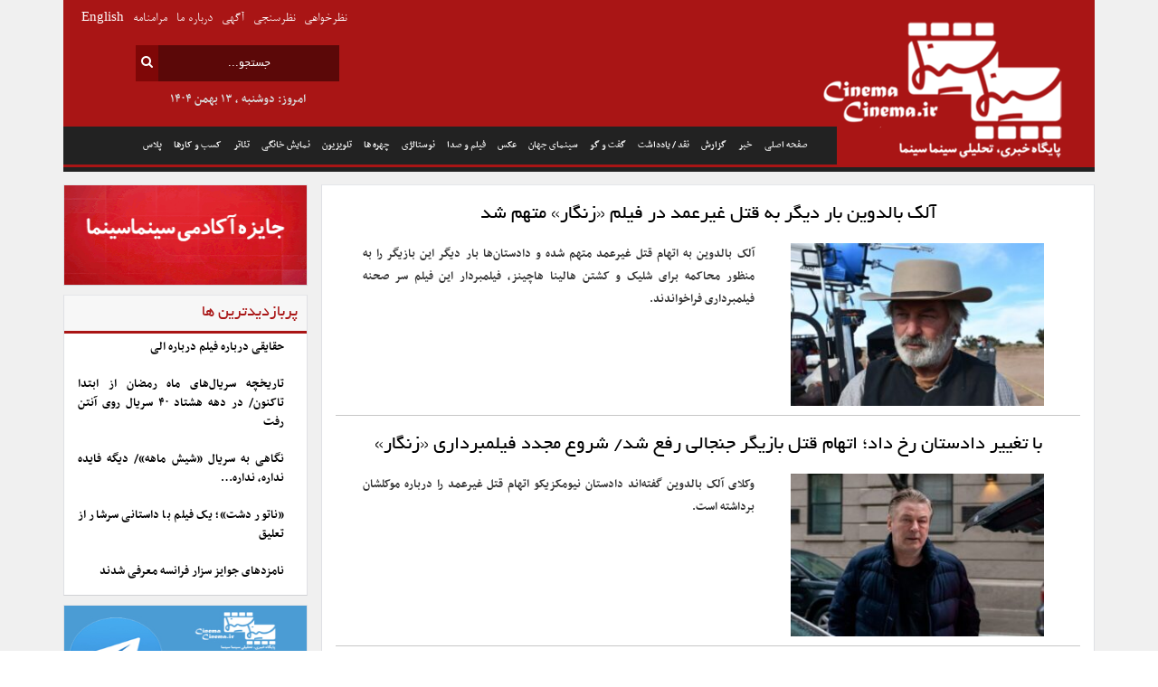

--- FILE ---
content_type: text/html; charset=UTF-8
request_url: https://cinemacinema.ir/tag/%D9%87%D8%A7%D9%84%DB%8C%D9%86%D8%A7-%D9%87%D8%A7%DA%86%DB%8C%D9%86%D8%B2/
body_size: 12647
content:
<!doctype html>
<html>
<head>
<meta name="viewport" content="width=device-width, initial-scale=1">
<meta charset="UTF-8" />
<meta name="generator" content="php" />
<meta name="theme-color" content="#A91515" />

<link rel="stylesheet" href="https://cinemacinema.ir/wp-content/themes/cinemacinema/style.css" type="text/css" media="all" />
<link rel="stylesheet" href="https://cinemacinema.ir/wp-content/themes/cinemacinema/style6.css?v=4.8" type="text/css" media="all" />
<link rel="stylesheet" href="https://cinemacinema.ir/wp-content/themes/cinemacinema/css/bootstrap.min.css" type="text/css" media="all" />
<link rel="stylesheet" href="https://cinemacinema.ir/wp-content/themes/cinemacinema/css/bootstrap-rtl.min.css" type="text/css" media="all" />
<link rel="stylesheet" href="https://cinemacinema.ir/wp-content/themes/cinemacinema/css/font-awesome.min.css" type="text/css" media="all" />
 <meta name='robots' content='max-image-preview:large' />
	<style>img:is([sizes="auto" i], [sizes^="auto," i]) { contain-intrinsic-size: 3000px 1500px }</style>
	<script type="text/javascript" id="wpp-js" src="https://cinemacinema.ir/wp-content/plugins/wordpress-popular-posts/assets/js/wpp.min.js?ver=7.1.0" data-sampling="0" data-sampling-rate="100" data-api-url="https://cinemacinema.ir/wp-json/wordpress-popular-posts" data-post-id="0" data-token="b2b31afa38" data-lang="0" data-debug="0"></script>

<!-- All in One SEO Pack 2.7.3 by Michael Torbert of Semper Fi Web Design[,] -->
<meta name="keywords"  content="آلک بالدوین,هالینا هاچینز,زنگار,الک بالدوین,جوئل سوزا,سرژ اسوتنوی" />

<link rel="canonical" href="https://cinemacinema.ir/tag/%d9%87%d8%a7%d9%84%db%8c%d9%86%d8%a7-%d9%87%d8%a7%da%86%db%8c%d9%86%d8%b2/" />
<!-- /all in one seo pack -->
<link rel="alternate" type="application/rss+xml" title="پایگاه خبری تحلیلی سینما سینما &raquo; هالینا هاچینز خوراک برچسب" href="https://cinemacinema.ir/tag/%d9%87%d8%a7%d9%84%db%8c%d9%86%d8%a7-%d9%87%d8%a7%da%86%db%8c%d9%86%d8%b2/feed/" />
<script type="text/javascript">
/* <![CDATA[ */
window._wpemojiSettings = {"baseUrl":"https:\/\/s.w.org\/images\/core\/emoji\/15.0.3\/72x72\/","ext":".png","svgUrl":"https:\/\/s.w.org\/images\/core\/emoji\/15.0.3\/svg\/","svgExt":".svg","source":{"concatemoji":"https:\/\/cinemacinema.ir\/wp-includes\/js\/wp-emoji-release.min.js"}};
/*! This file is auto-generated */
!function(i,n){var o,s,e;function c(e){try{var t={supportTests:e,timestamp:(new Date).valueOf()};sessionStorage.setItem(o,JSON.stringify(t))}catch(e){}}function p(e,t,n){e.clearRect(0,0,e.canvas.width,e.canvas.height),e.fillText(t,0,0);var t=new Uint32Array(e.getImageData(0,0,e.canvas.width,e.canvas.height).data),r=(e.clearRect(0,0,e.canvas.width,e.canvas.height),e.fillText(n,0,0),new Uint32Array(e.getImageData(0,0,e.canvas.width,e.canvas.height).data));return t.every(function(e,t){return e===r[t]})}function u(e,t,n){switch(t){case"flag":return n(e,"\ud83c\udff3\ufe0f\u200d\u26a7\ufe0f","\ud83c\udff3\ufe0f\u200b\u26a7\ufe0f")?!1:!n(e,"\ud83c\uddfa\ud83c\uddf3","\ud83c\uddfa\u200b\ud83c\uddf3")&&!n(e,"\ud83c\udff4\udb40\udc67\udb40\udc62\udb40\udc65\udb40\udc6e\udb40\udc67\udb40\udc7f","\ud83c\udff4\u200b\udb40\udc67\u200b\udb40\udc62\u200b\udb40\udc65\u200b\udb40\udc6e\u200b\udb40\udc67\u200b\udb40\udc7f");case"emoji":return!n(e,"\ud83d\udc26\u200d\u2b1b","\ud83d\udc26\u200b\u2b1b")}return!1}function f(e,t,n){var r="undefined"!=typeof WorkerGlobalScope&&self instanceof WorkerGlobalScope?new OffscreenCanvas(300,150):i.createElement("canvas"),a=r.getContext("2d",{willReadFrequently:!0}),o=(a.textBaseline="top",a.font="600 32px Arial",{});return e.forEach(function(e){o[e]=t(a,e,n)}),o}function t(e){var t=i.createElement("script");t.src=e,t.defer=!0,i.head.appendChild(t)}"undefined"!=typeof Promise&&(o="wpEmojiSettingsSupports",s=["flag","emoji"],n.supports={everything:!0,everythingExceptFlag:!0},e=new Promise(function(e){i.addEventListener("DOMContentLoaded",e,{once:!0})}),new Promise(function(t){var n=function(){try{var e=JSON.parse(sessionStorage.getItem(o));if("object"==typeof e&&"number"==typeof e.timestamp&&(new Date).valueOf()<e.timestamp+604800&&"object"==typeof e.supportTests)return e.supportTests}catch(e){}return null}();if(!n){if("undefined"!=typeof Worker&&"undefined"!=typeof OffscreenCanvas&&"undefined"!=typeof URL&&URL.createObjectURL&&"undefined"!=typeof Blob)try{var e="postMessage("+f.toString()+"("+[JSON.stringify(s),u.toString(),p.toString()].join(",")+"));",r=new Blob([e],{type:"text/javascript"}),a=new Worker(URL.createObjectURL(r),{name:"wpTestEmojiSupports"});return void(a.onmessage=function(e){c(n=e.data),a.terminate(),t(n)})}catch(e){}c(n=f(s,u,p))}t(n)}).then(function(e){for(var t in e)n.supports[t]=e[t],n.supports.everything=n.supports.everything&&n.supports[t],"flag"!==t&&(n.supports.everythingExceptFlag=n.supports.everythingExceptFlag&&n.supports[t]);n.supports.everythingExceptFlag=n.supports.everythingExceptFlag&&!n.supports.flag,n.DOMReady=!1,n.readyCallback=function(){n.DOMReady=!0}}).then(function(){return e}).then(function(){var e;n.supports.everything||(n.readyCallback(),(e=n.source||{}).concatemoji?t(e.concatemoji):e.wpemoji&&e.twemoji&&(t(e.twemoji),t(e.wpemoji)))}))}((window,document),window._wpemojiSettings);
/* ]]> */
</script>
<style id='wp-emoji-styles-inline-css' type='text/css'>

	img.wp-smiley, img.emoji {
		display: inline !important;
		border: none !important;
		box-shadow: none !important;
		height: 1em !important;
		width: 1em !important;
		margin: 0 0.07em !important;
		vertical-align: -0.1em !important;
		background: none !important;
		padding: 0 !important;
	}
</style>
<link rel='stylesheet' id='wp-block-library-rtl-css' href='https://cinemacinema.ir/wp-includes/css/dist/block-library/style-rtl.min.css' type='text/css' media='all' />
<style id='classic-theme-styles-inline-css' type='text/css'>
/*! This file is auto-generated */
.wp-block-button__link{color:#fff;background-color:#32373c;border-radius:9999px;box-shadow:none;text-decoration:none;padding:calc(.667em + 2px) calc(1.333em + 2px);font-size:1.125em}.wp-block-file__button{background:#32373c;color:#fff;text-decoration:none}
</style>
<style id='global-styles-inline-css' type='text/css'>
:root{--wp--preset--aspect-ratio--square: 1;--wp--preset--aspect-ratio--4-3: 4/3;--wp--preset--aspect-ratio--3-4: 3/4;--wp--preset--aspect-ratio--3-2: 3/2;--wp--preset--aspect-ratio--2-3: 2/3;--wp--preset--aspect-ratio--16-9: 16/9;--wp--preset--aspect-ratio--9-16: 9/16;--wp--preset--color--black: #000000;--wp--preset--color--cyan-bluish-gray: #abb8c3;--wp--preset--color--white: #ffffff;--wp--preset--color--pale-pink: #f78da7;--wp--preset--color--vivid-red: #cf2e2e;--wp--preset--color--luminous-vivid-orange: #ff6900;--wp--preset--color--luminous-vivid-amber: #fcb900;--wp--preset--color--light-green-cyan: #7bdcb5;--wp--preset--color--vivid-green-cyan: #00d084;--wp--preset--color--pale-cyan-blue: #8ed1fc;--wp--preset--color--vivid-cyan-blue: #0693e3;--wp--preset--color--vivid-purple: #9b51e0;--wp--preset--gradient--vivid-cyan-blue-to-vivid-purple: linear-gradient(135deg,rgba(6,147,227,1) 0%,rgb(155,81,224) 100%);--wp--preset--gradient--light-green-cyan-to-vivid-green-cyan: linear-gradient(135deg,rgb(122,220,180) 0%,rgb(0,208,130) 100%);--wp--preset--gradient--luminous-vivid-amber-to-luminous-vivid-orange: linear-gradient(135deg,rgba(252,185,0,1) 0%,rgba(255,105,0,1) 100%);--wp--preset--gradient--luminous-vivid-orange-to-vivid-red: linear-gradient(135deg,rgba(255,105,0,1) 0%,rgb(207,46,46) 100%);--wp--preset--gradient--very-light-gray-to-cyan-bluish-gray: linear-gradient(135deg,rgb(238,238,238) 0%,rgb(169,184,195) 100%);--wp--preset--gradient--cool-to-warm-spectrum: linear-gradient(135deg,rgb(74,234,220) 0%,rgb(151,120,209) 20%,rgb(207,42,186) 40%,rgb(238,44,130) 60%,rgb(251,105,98) 80%,rgb(254,248,76) 100%);--wp--preset--gradient--blush-light-purple: linear-gradient(135deg,rgb(255,206,236) 0%,rgb(152,150,240) 100%);--wp--preset--gradient--blush-bordeaux: linear-gradient(135deg,rgb(254,205,165) 0%,rgb(254,45,45) 50%,rgb(107,0,62) 100%);--wp--preset--gradient--luminous-dusk: linear-gradient(135deg,rgb(255,203,112) 0%,rgb(199,81,192) 50%,rgb(65,88,208) 100%);--wp--preset--gradient--pale-ocean: linear-gradient(135deg,rgb(255,245,203) 0%,rgb(182,227,212) 50%,rgb(51,167,181) 100%);--wp--preset--gradient--electric-grass: linear-gradient(135deg,rgb(202,248,128) 0%,rgb(113,206,126) 100%);--wp--preset--gradient--midnight: linear-gradient(135deg,rgb(2,3,129) 0%,rgb(40,116,252) 100%);--wp--preset--font-size--small: 13px;--wp--preset--font-size--medium: 20px;--wp--preset--font-size--large: 36px;--wp--preset--font-size--x-large: 42px;--wp--preset--spacing--20: 0.44rem;--wp--preset--spacing--30: 0.67rem;--wp--preset--spacing--40: 1rem;--wp--preset--spacing--50: 1.5rem;--wp--preset--spacing--60: 2.25rem;--wp--preset--spacing--70: 3.38rem;--wp--preset--spacing--80: 5.06rem;--wp--preset--shadow--natural: 6px 6px 9px rgba(0, 0, 0, 0.2);--wp--preset--shadow--deep: 12px 12px 50px rgba(0, 0, 0, 0.4);--wp--preset--shadow--sharp: 6px 6px 0px rgba(0, 0, 0, 0.2);--wp--preset--shadow--outlined: 6px 6px 0px -3px rgba(255, 255, 255, 1), 6px 6px rgba(0, 0, 0, 1);--wp--preset--shadow--crisp: 6px 6px 0px rgba(0, 0, 0, 1);}:where(.is-layout-flex){gap: 0.5em;}:where(.is-layout-grid){gap: 0.5em;}body .is-layout-flex{display: flex;}.is-layout-flex{flex-wrap: wrap;align-items: center;}.is-layout-flex > :is(*, div){margin: 0;}body .is-layout-grid{display: grid;}.is-layout-grid > :is(*, div){margin: 0;}:where(.wp-block-columns.is-layout-flex){gap: 2em;}:where(.wp-block-columns.is-layout-grid){gap: 2em;}:where(.wp-block-post-template.is-layout-flex){gap: 1.25em;}:where(.wp-block-post-template.is-layout-grid){gap: 1.25em;}.has-black-color{color: var(--wp--preset--color--black) !important;}.has-cyan-bluish-gray-color{color: var(--wp--preset--color--cyan-bluish-gray) !important;}.has-white-color{color: var(--wp--preset--color--white) !important;}.has-pale-pink-color{color: var(--wp--preset--color--pale-pink) !important;}.has-vivid-red-color{color: var(--wp--preset--color--vivid-red) !important;}.has-luminous-vivid-orange-color{color: var(--wp--preset--color--luminous-vivid-orange) !important;}.has-luminous-vivid-amber-color{color: var(--wp--preset--color--luminous-vivid-amber) !important;}.has-light-green-cyan-color{color: var(--wp--preset--color--light-green-cyan) !important;}.has-vivid-green-cyan-color{color: var(--wp--preset--color--vivid-green-cyan) !important;}.has-pale-cyan-blue-color{color: var(--wp--preset--color--pale-cyan-blue) !important;}.has-vivid-cyan-blue-color{color: var(--wp--preset--color--vivid-cyan-blue) !important;}.has-vivid-purple-color{color: var(--wp--preset--color--vivid-purple) !important;}.has-black-background-color{background-color: var(--wp--preset--color--black) !important;}.has-cyan-bluish-gray-background-color{background-color: var(--wp--preset--color--cyan-bluish-gray) !important;}.has-white-background-color{background-color: var(--wp--preset--color--white) !important;}.has-pale-pink-background-color{background-color: var(--wp--preset--color--pale-pink) !important;}.has-vivid-red-background-color{background-color: var(--wp--preset--color--vivid-red) !important;}.has-luminous-vivid-orange-background-color{background-color: var(--wp--preset--color--luminous-vivid-orange) !important;}.has-luminous-vivid-amber-background-color{background-color: var(--wp--preset--color--luminous-vivid-amber) !important;}.has-light-green-cyan-background-color{background-color: var(--wp--preset--color--light-green-cyan) !important;}.has-vivid-green-cyan-background-color{background-color: var(--wp--preset--color--vivid-green-cyan) !important;}.has-pale-cyan-blue-background-color{background-color: var(--wp--preset--color--pale-cyan-blue) !important;}.has-vivid-cyan-blue-background-color{background-color: var(--wp--preset--color--vivid-cyan-blue) !important;}.has-vivid-purple-background-color{background-color: var(--wp--preset--color--vivid-purple) !important;}.has-black-border-color{border-color: var(--wp--preset--color--black) !important;}.has-cyan-bluish-gray-border-color{border-color: var(--wp--preset--color--cyan-bluish-gray) !important;}.has-white-border-color{border-color: var(--wp--preset--color--white) !important;}.has-pale-pink-border-color{border-color: var(--wp--preset--color--pale-pink) !important;}.has-vivid-red-border-color{border-color: var(--wp--preset--color--vivid-red) !important;}.has-luminous-vivid-orange-border-color{border-color: var(--wp--preset--color--luminous-vivid-orange) !important;}.has-luminous-vivid-amber-border-color{border-color: var(--wp--preset--color--luminous-vivid-amber) !important;}.has-light-green-cyan-border-color{border-color: var(--wp--preset--color--light-green-cyan) !important;}.has-vivid-green-cyan-border-color{border-color: var(--wp--preset--color--vivid-green-cyan) !important;}.has-pale-cyan-blue-border-color{border-color: var(--wp--preset--color--pale-cyan-blue) !important;}.has-vivid-cyan-blue-border-color{border-color: var(--wp--preset--color--vivid-cyan-blue) !important;}.has-vivid-purple-border-color{border-color: var(--wp--preset--color--vivid-purple) !important;}.has-vivid-cyan-blue-to-vivid-purple-gradient-background{background: var(--wp--preset--gradient--vivid-cyan-blue-to-vivid-purple) !important;}.has-light-green-cyan-to-vivid-green-cyan-gradient-background{background: var(--wp--preset--gradient--light-green-cyan-to-vivid-green-cyan) !important;}.has-luminous-vivid-amber-to-luminous-vivid-orange-gradient-background{background: var(--wp--preset--gradient--luminous-vivid-amber-to-luminous-vivid-orange) !important;}.has-luminous-vivid-orange-to-vivid-red-gradient-background{background: var(--wp--preset--gradient--luminous-vivid-orange-to-vivid-red) !important;}.has-very-light-gray-to-cyan-bluish-gray-gradient-background{background: var(--wp--preset--gradient--very-light-gray-to-cyan-bluish-gray) !important;}.has-cool-to-warm-spectrum-gradient-background{background: var(--wp--preset--gradient--cool-to-warm-spectrum) !important;}.has-blush-light-purple-gradient-background{background: var(--wp--preset--gradient--blush-light-purple) !important;}.has-blush-bordeaux-gradient-background{background: var(--wp--preset--gradient--blush-bordeaux) !important;}.has-luminous-dusk-gradient-background{background: var(--wp--preset--gradient--luminous-dusk) !important;}.has-pale-ocean-gradient-background{background: var(--wp--preset--gradient--pale-ocean) !important;}.has-electric-grass-gradient-background{background: var(--wp--preset--gradient--electric-grass) !important;}.has-midnight-gradient-background{background: var(--wp--preset--gradient--midnight) !important;}.has-small-font-size{font-size: var(--wp--preset--font-size--small) !important;}.has-medium-font-size{font-size: var(--wp--preset--font-size--medium) !important;}.has-large-font-size{font-size: var(--wp--preset--font-size--large) !important;}.has-x-large-font-size{font-size: var(--wp--preset--font-size--x-large) !important;}
:where(.wp-block-post-template.is-layout-flex){gap: 1.25em;}:where(.wp-block-post-template.is-layout-grid){gap: 1.25em;}
:where(.wp-block-columns.is-layout-flex){gap: 2em;}:where(.wp-block-columns.is-layout-grid){gap: 2em;}
:root :where(.wp-block-pullquote){font-size: 1.5em;line-height: 1.6;}
</style>
<link rel='stylesheet' id='contact-form-7-css' href='https://cinemacinema.ir/wp-content/plugins/contact-form-7/includes/css/styles.css?ver=5.6.3' type='text/css' media='all' />
<link rel='stylesheet' id='contact-form-7-rtl-css' href='https://cinemacinema.ir/wp-content/plugins/contact-form-7/includes/css/styles-rtl.css?ver=5.6.3' type='text/css' media='all' />
<link rel='stylesheet' id='wordpress-popular-posts-css-css' href='https://cinemacinema.ir/wp-content/plugins/wordpress-popular-posts/assets/css/wpp.css?ver=7.1.0' type='text/css' media='all' />
<link rel='stylesheet' id='slb_core-css' href='https://cinemacinema.ir/wp-content/plugins/simple-lightbox/client/css/app.css?ver=2.9.3' type='text/css' media='all' />
<link rel='stylesheet' id='jquery-lazyloadxt-fadein-css-css' href='//cinemacinema.ir/wp-content/plugins/a3-lazy-load/assets/css/jquery.lazyloadxt.fadein.css' type='text/css' media='all' />
<link rel='stylesheet' id='a3a3_lazy_load-css' href='//cinemacinema.ir/wp-content/uploads/sass/a3_lazy_load.min.css?ver=1564901424' type='text/css' media='all' />
<script type="text/javascript" src="https://cinemacinema.ir/wp-includes/js/jquery/jquery.min.js?ver=3.7.1" id="jquery-core-js"></script>
<script type="text/javascript" src="https://cinemacinema.ir/wp-includes/js/jquery/jquery-migrate.min.js?ver=3.4.1" id="jquery-migrate-js"></script>
<link rel="https://api.w.org/" href="https://cinemacinema.ir/wp-json/" /><link rel="alternate" title="JSON" type="application/json" href="https://cinemacinema.ir/wp-json/wp/v2/tags/23094" /><link rel="stylesheet" href="https://cinemacinema.ir/wp-content/plugins/wp-page-numbers/default/wp-page-numbers.css" type="text/css" media="screen" />            <style id="wpp-loading-animation-styles">@-webkit-keyframes bgslide{from{background-position-x:0}to{background-position-x:-200%}}@keyframes bgslide{from{background-position-x:0}to{background-position-x:-200%}}.wpp-widget-block-placeholder,.wpp-shortcode-placeholder{margin:0 auto;width:60px;height:3px;background:#dd3737;background:linear-gradient(90deg,#dd3737 0%,#571313 10%,#dd3737 100%);background-size:200% auto;border-radius:3px;-webkit-animation:bgslide 1s infinite linear;animation:bgslide 1s infinite linear}</style>
            <link rel="icon" href="https://cinemacinema.ir/wp-content/uploads/2016/11/cinemacinema_ir-2-32x32.png" sizes="32x32" />
<link rel="icon" href="https://cinemacinema.ir/wp-content/uploads/2016/11/cinemacinema_ir-2-192x192.png" sizes="192x192" />
<link rel="apple-touch-icon" href="https://cinemacinema.ir/wp-content/uploads/2016/11/cinemacinema_ir-2-180x180.png" />
<meta name="msapplication-TileImage" content="https://cinemacinema.ir/wp-content/uploads/2016/11/cinemacinema_ir-2-270x270.png" />
         

<script type="text/javascript" src="https://cinemacinema.ir/wp-content/themes/cinemacinema/js/jquery-2.1.3.min.js"></script>
<script type="text/javascript" src="https://cinemacinema.ir/wp-content/themes/cinemacinema/js/bootstrap.min.js"></script>	
<script type="text/javascript" src="https://cinemacinema.ir/wp-content/themes/cinemacinema/js/jquery.carouFredSel-6.2.1-packed.js"></script>
<script type="text/javascript" src="https://cinemacinema.ir/wp-content/themes/cinemacinema/js/min.js"></script>	
<!-- Global site tag (gtag.js) - Google Analytics -->
<script async src="https://www.googletagmanager.com/gtag/js?id=UA-64526046-2"></script>
<script>
  window.dataLayer = window.dataLayer || [];
  function gtag(){dataLayer.push(arguments);}
  gtag('js', new Date());

  gtag('config', 'UA-64526046-2');
</script>


<title>  هالینا هاچینز | پایگاه خبری تحلیلی سینما سینما </title>   
</head>
<body>
	<div id="content" class="site-content">
		<div class="container">
			<div class="row">
                            <div class="hidden-md col-xs-12 hidden-lg">
	<nav class="navbar navbar-inverse" role="navigation">
	<div class="navbar-header">
	<button type="button" class="navbar-toggle" data-toggle="collapse"
	data-target="#example-navbar-collapse">
	<span class="sr-only">Toggle navigation</span>
	<span class="icon-bar"></span>
	<span class="icon-bar"></span>
	<span class="icon-bar"></span>
	</button>
	<form method="get" id="searchform" action="https://cinemacinema.ir/" >
<div>
<input class="search" value="جستجو..." onblur="if(this.value == '') { this.value = 'جستجو...'; }" onfocus="if(this.value == 'جستجو...') { this.value = ''; }" name="s" type="text">
<button type="submit"><i class="fa fa-search"></i></button>
</div>
</form>
	</div>
	<div class="collapse navbar-collapse" id="example-navbar-collapse">
	<ul class="nav navbar-nav">

<li  class="active"><a href="https://cinemacinema.ir/">صفحه اصلی</a></li>
		  <li><a href="https://cinemacinema.ir/category/news/">خبر</a></li>
		  <li><a href="https://cinemacinema.ir/category/plus/">پلاس</a></li>
		  <li><a href="https://cinemacinema.ir/category/gozaresh/">گزارش</a></li>
		  <li><a href="https://cinemacinema.ir/category/naghd/">نقد/یادداشت</a></li>
		  <li><a href="https://cinemacinema.ir/category/conversation/">گفت و گو</a></li>
		  <li><a href="https://cinemacinema.ir/category/jahancinema/">سینمای جهان</a></li>
		  <li><a href="https://cinemacinema.ir/category/photogallery/"> عکس</a></li>
		  <li><a href="https://cinemacinema.ir/category/videogallery/"> فیلم</a></li>
		  <li><a href="https://cinemacinema.ir/category/nostaleji/">نوستالژی</a></li>
		  <li><a href="https://cinemacinema.ir/category/social/">چهره ها</a></li>
		  <li><a href="https://cinemacinema.ir/category/tv/">تلویزیون </a></li>
		  <li><a href="https://cinemacinema.ir/category/home/">نمایش خانگی</a></li>
          <li><a href="https://cinemacinema.ir/category/theater/">تئاتر</a></li>
		 <li><a href="https://cinemacinema.ir/category/business/">اخبار کسب و کارها</a></li>
		  <li><a href="https://cinemacinema.ir/%D8%A2%DA%AF%D9%87%DB%8C/">سازمان آگهی ها</a></li>
	          <li><a href="https://cinemacinema.ir/about/">درباره ما</a></li>
		  <li><a href="https://cinemacinema.ir/%D9%85%D8%B1%D8%A7%D9%85%D9%86%D8%A7%D9%85%D9%87/">مرامنامه</a></li>
	</ul>
	</div>
	</nav>
</div>					
				<div class="col-md-12 col-xs-12 col-lg-12">
					<div class="header">
						<div class="col-md-3 col-xs-12 col-lg-3">
							 <a href="https://cinemacinema.ir/"><h1 class="logo">پایگاه خبری تحلیلی سینماسینما </h1></a>
						</div>
					</div>
					<div class="col-md-9 hidden-xs hidden-sm col-lg-9 menu">
                <!-- Collect the nav links, forms, and other content for toggling -->
                <div class="collapse navbar-collapse">
                 <ul id="menu-%d9%85%d9%86%d9%88%db%8c-%d9%85%d9%88%d8%a8%d8%a7%db%8c%d9%84" class="nav navbar-nav navbar-right"><li id="menu-item-5637" class="menu-item menu-item-type-custom menu-item-object-custom menu-item-home menu-item-5637"><a href="https://cinemacinema.ir">صفحه اصلی</a></li>
<li id="menu-item-5638" class="menu-item menu-item-type-taxonomy menu-item-object-category menu-item-5638"><a href="https://cinemacinema.ir/category/news/">خبر</a></li>
<li id="menu-item-5664" class="menu-item menu-item-type-taxonomy menu-item-object-category menu-item-5664"><a href="https://cinemacinema.ir/category/gozaresh/">گزارش</a></li>
<li id="menu-item-5659" class="menu-item menu-item-type-taxonomy menu-item-object-category menu-item-5659"><a href="https://cinemacinema.ir/category/naghd/">نقد / یادداشت</a></li>
<li id="menu-item-5665" class="menu-item menu-item-type-taxonomy menu-item-object-category menu-item-5665"><a href="https://cinemacinema.ir/category/conversation/">گفت و گو</a></li>
<li id="menu-item-5639" class="menu-item menu-item-type-taxonomy menu-item-object-category menu-item-5639"><a href="https://cinemacinema.ir/category/jahancinema/">سینمای جهان</a></li>
<li id="menu-item-5644" class="menu-item menu-item-type-taxonomy menu-item-object-category menu-item-5644"><a href="https://cinemacinema.ir/category/photogallery/">عکس</a></li>
<li id="menu-item-5645" class="menu-item menu-item-type-taxonomy menu-item-object-category menu-item-5645"><a href="https://cinemacinema.ir/category/videogallery/">فیلم و صدا</a></li>
<li id="menu-item-5646" class="menu-item menu-item-type-taxonomy menu-item-object-category menu-item-5646"><a href="https://cinemacinema.ir/category/nostaleji/">نوستالژی</a></li>
<li id="menu-item-5657" class="menu-item menu-item-type-taxonomy menu-item-object-category menu-item-5657"><a href="https://cinemacinema.ir/category/social/">چهره ها</a></li>
<li id="menu-item-5643" class="menu-item menu-item-type-taxonomy menu-item-object-category menu-item-5643"><a href="https://cinemacinema.ir/category/tv/">تلویزیون</a></li>
<li id="menu-item-5660" class="menu-item menu-item-type-taxonomy menu-item-object-category menu-item-5660"><a href="https://cinemacinema.ir/category/home/">نمایش خانگی</a></li>
<li id="menu-item-62735" class="menu-item menu-item-type-taxonomy menu-item-object-category menu-item-62735"><a href="https://cinemacinema.ir/category/theater/">تئاتر</a></li>
<li id="menu-item-141736" class="menu-item menu-item-type-taxonomy menu-item-object-category menu-item-141736"><a href="https://cinemacinema.ir/category/business/">کسب و کارها</a></li>
<li id="menu-item-104326" class="menu-item menu-item-type-taxonomy menu-item-object-category menu-item-104326"><a href="https://cinemacinema.ir/category/plus/">پلاس</a></li>
</ul>                </div><!-- /.navbar-collapse -->

					</div>
					<div class="hidden-xs hidden-sm Search">
                            <form method="get" id="searchform" action="https://cinemacinema.ir/" >
<div>
<input class="search" value="جستجو..." onblur="if(this.value == '') { this.value = 'جستجو...'; }" onfocus="if(this.value == 'جستجو...') { this.value = ''; }" name="s" type="text">
<button type="submit"><i class="fa fa-search"></i></button>
</div>
</form>
	                <div class="time">
                          &#1575;&#1605;&#1585;&#1608;&#1586;: دوشنبه , ۱۳ بهمن ۱۴۰۴                    </div>							
		            </div>
					
					<ul class="hidden-xs hidden-sm topmenu">
						
						<li><a href="https://cinemacinema.ir/category/%D9%86%D8%B8%D8%B1%D8%AE%D9%88%D8%A7%D9%87%DB%8C/">&#1606;&#1592;&#1585;&#1582;&#1608;&#1575;&#1607;&#1740;</a></li>
						<li><a href="https://cinemacinema.ir/%D8%A8%D8%A7%DB%8C%DA%AF%D8%A7%D9%86%DB%8C-%D9%86%D8%B8%D8%B1%D8%B3%D9%86%D8%AC%DB%8C/">&#1606;&#1592;&#1585;&#1587;&#1606;&#1580;&#1740;</a></li>
						<li><a href="https://cinemacinema.ir/%D8%A2%DA%AF%D9%87%DB%8C/">&#1570;&#1711;&#1607;&#1740;</a></li>

						<li><a href="https://cinemacinema.ir/about/">&#1583;&#1585;&#1576;&#1575;&#1585;&#1607; &#1605;&#1575;</a></li>
						<li><a href="https://cinemacinema.ir/%D9%85%D8%B1%D8%A7%D9%85%D9%86%D8%A7%D9%85%D9%87/">&#1605;&#1585;&#1575;&#1605;&#1606;&#1575;&#1605;&#1607;</a></li>
                        <li><a href="https://cinemacinema.ir/en">English</a></li>
					</ul>
					
				</div><!--col-md-12 col-xs-12 col-lg-12-->
<div class="container">
	<div class="col-md-9 col-xs-12 col-lg-9 single">
             			 <div class="col-md-12 col-xs-12 col-lg-12 category">

						<h3> <a href="https://cinemacinema.ir/jahancinema/%d8%a2%d9%84%da%a9-%d8%a8%d8%a7%d9%84%d8%af%d9%88%db%8c%d9%86-%d8%a8%d8%a7%d8%b1-%d8%af%db%8c%da%af%d8%b1-%d8%a8%d9%87-%d9%82%d8%aa%d9%84-%d8%ba%db%8c%d8%b1%d8%b9%d9%85%d8%af-%d8%af%d8%b1-%d9%81%db%8c/" target="_blank">
					             آلک بالدوین بار دیگر به قتل غیرعمد در فیلم «زنگار» متهم شد</a></h3>
						<div class="col-md-5 col-xs-12 col-sm-5 col-lg-5">
								
                                                     <a href="https://cinemacinema.ir/jahancinema/%d8%a2%d9%84%da%a9-%d8%a8%d8%a7%d9%84%d8%af%d9%88%db%8c%d9%86-%d8%a8%d8%a7%d8%b1-%d8%af%db%8c%da%af%d8%b1-%d8%a8%d9%87-%d9%82%d8%aa%d9%84-%d8%ba%db%8c%d8%b1%d8%b9%d9%85%d8%af-%d8%af%d8%b1-%d9%81%db%8c/" target="_blank">
					             <img src="//cinemacinema.ir/wp-content/plugins/a3-lazy-load/assets/images/lazy_placeholder.gif" data-lazy-type="image" data-src="https://cinemacinema.ir/wp-content/uploads/2024/01/4823416-300x200.jpg" class="lazy lazy-hidden attachment-medium size-medium wp-post-image img-responsive " alt="آلک بالدوین" decoding="async" fetchpriority="high" srcset="" data-srcset="https://cinemacinema.ir/wp-content/uploads/2024/01/4823416-300x200.jpg 300w, https://cinemacinema.ir/wp-content/uploads/2024/01/4823416.jpg 600w" sizes="(max-width: 300px) 100vw, 300px" title="آلک بالدوین" /><noscript><img src="https://cinemacinema.ir/wp-content/uploads/2024/01/4823416-300x200.jpg" class="attachment-medium size-medium wp-post-image img-responsive " alt="آلک بالدوین" decoding="async" fetchpriority="high" srcset="https://cinemacinema.ir/wp-content/uploads/2024/01/4823416-300x200.jpg 300w, https://cinemacinema.ir/wp-content/uploads/2024/01/4823416.jpg 600w" sizes="(max-width: 300px) 100vw, 300px" title="آلک بالدوین" /></noscript></a> 
						</div>
						 <div class="col-md-7 col-xs-12 col-sm-7 col-lg-7">
				                  <h5><p>آلک بالدوین به اتهام قتل غیرعمد متهم شده و دادستان‌ها بار دیگر این بازیگر را به منظور محاکمه برای شلیک و کشتن هالینا هاچینز، فیلمبردار این فیلم سر صحنه فیلمبرداری فراخواندند.</p>
</h5>

                        </div> 
		                                       
			  </div> 
             			 <div class="col-md-12 col-xs-12 col-lg-12 category">

						<h3> <a href="https://cinemacinema.ir/jahancinema/%d8%a8%d8%a7-%d8%aa%d8%ba%db%8c%db%8c%d8%b1-%d8%af%d8%a7%d8%af%d8%b3%d8%aa%d8%a7%d9%86-%d8%b1%d8%ae-%d8%af%d8%a7%d8%af%d8%9b-%d8%a7%d8%aa%d9%87%d8%a7%d9%85-%d9%82%d8%aa%d9%84-%d8%a8%d8%a7%d8%b2%db%8c/" target="_blank">
					             با تغییر دادستان رخ داد؛ اتهام قتل بازیگر جنجالی رفع شد/ شروع مجدد فیلمبرداری «زنگار»</a></h3>
						<div class="col-md-5 col-xs-12 col-sm-5 col-lg-5">
								
                                                     <a href="https://cinemacinema.ir/jahancinema/%d8%a8%d8%a7-%d8%aa%d8%ba%db%8c%db%8c%d8%b1-%d8%af%d8%a7%d8%af%d8%b3%d8%aa%d8%a7%d9%86-%d8%b1%d8%ae-%d8%af%d8%a7%d8%af%d8%9b-%d8%a7%d8%aa%d9%87%d8%a7%d9%85-%d9%82%d8%aa%d9%84-%d8%a8%d8%a7%d8%b2%db%8c/" target="_blank">
					             <img src="//cinemacinema.ir/wp-content/plugins/a3-lazy-load/assets/images/lazy_placeholder.gif" data-lazy-type="image" data-src="https://cinemacinema.ir/wp-content/uploads/2023/04/4503826-300x200.jpg" class="lazy lazy-hidden attachment-medium size-medium wp-post-image img-responsive " alt="آلک بالدوین" decoding="async" srcset="" data-srcset="https://cinemacinema.ir/wp-content/uploads/2023/04/4503826-300x200.jpg 300w, https://cinemacinema.ir/wp-content/uploads/2023/04/4503826.jpg 600w" sizes="(max-width: 300px) 100vw, 300px" title="آلک بالدوین" /><noscript><img src="https://cinemacinema.ir/wp-content/uploads/2023/04/4503826-300x200.jpg" class="attachment-medium size-medium wp-post-image img-responsive " alt="آلک بالدوین" decoding="async" srcset="https://cinemacinema.ir/wp-content/uploads/2023/04/4503826-300x200.jpg 300w, https://cinemacinema.ir/wp-content/uploads/2023/04/4503826.jpg 600w" sizes="(max-width: 300px) 100vw, 300px" title="آلک بالدوین" /></noscript></a> 
						</div>
						 <div class="col-md-7 col-xs-12 col-sm-7 col-lg-7">
				                  <h5><p>وکلای آلک بالدوین گفته‌اند دادستان نیومکزیکو اتهام قتل غیرعمد را درباره موکلشان برداشته‌ است.</p>
</h5>

                        </div> 
		                                       
			  </div> 
             			 <div class="col-md-12 col-xs-12 col-lg-12 category">

						<h3> <a href="https://cinemacinema.ir/jahancinema/%d8%a2%d8%ae%d8%b1%db%8c%d9%86-%d9%88%d8%b6%d8%b9%db%8c%d8%aa-%d9%be%d8%b1%d9%88%d9%86%d8%af%d9%87-%d8%aa%db%8c%d8%b1%d8%a7%d9%86%d8%af%d8%a7%d8%b2%db%8c-%d9%85%d8%b1%da%af%d8%a8%d8%a7%d8%b1-%d8%a7/" target="_blank">
					             آخرین وضعیت پرونده تیراندازی مرگبار الک بالدوین/ محاکمه به اتهام قتل غیرعمد</a></h3>
						<div class="col-md-5 col-xs-12 col-sm-5 col-lg-5">
								
                                                     <a href="https://cinemacinema.ir/jahancinema/%d8%a2%d8%ae%d8%b1%db%8c%d9%86-%d9%88%d8%b6%d8%b9%db%8c%d8%aa-%d9%be%d8%b1%d9%88%d9%86%d8%af%d9%87-%d8%aa%db%8c%d8%b1%d8%a7%d9%86%d8%af%d8%a7%d8%b2%db%8c-%d9%85%d8%b1%da%af%d8%a8%d8%a7%d8%b1-%d8%a7/" target="_blank">
					             <img src="//cinemacinema.ir/wp-content/plugins/a3-lazy-load/assets/images/lazy_placeholder.gif" data-lazy-type="image" data-src="https://cinemacinema.ir/wp-content/uploads/2023/01/62065444-300x208.jpg" class="lazy lazy-hidden attachment-medium size-medium wp-post-image img-responsive " alt="الک بالدوین" decoding="async" srcset="" data-srcset="https://cinemacinema.ir/wp-content/uploads/2023/01/62065444-300x208.jpg 300w, https://cinemacinema.ir/wp-content/uploads/2023/01/62065444.jpg 640w" sizes="(max-width: 300px) 100vw, 300px" title="الک بالدوین" /><noscript><img src="https://cinemacinema.ir/wp-content/uploads/2023/01/62065444-300x208.jpg" class="attachment-medium size-medium wp-post-image img-responsive " alt="الک بالدوین" decoding="async" srcset="https://cinemacinema.ir/wp-content/uploads/2023/01/62065444-300x208.jpg 300w, https://cinemacinema.ir/wp-content/uploads/2023/01/62065444.jpg 640w" sizes="(max-width: 300px) 100vw, 300px" title="الک بالدوین" /></noscript></a> 
						</div>
						 <div class="col-md-7 col-xs-12 col-sm-7 col-lg-7">
				                  <h5><p>«الک بالدوین» بازیگر و تهیه‌کننده آمریکایی به دلیل تیراندازی مرگبار در صحنه فیلمبرداری فیلم «زنگار» با اتهام قتل غیرعمد مواجه است.</p>
</h5>

                        </div> 
		                                       
			  </div> 
             			 <div class="col-md-12 col-xs-12 col-lg-12 category">

						<h3> <a href="https://cinemacinema.ir/jahancinema/%d8%a2%d8%ae%d8%b1%db%8c%d9%86-%d8%a8%d8%b1%d8%b1%d8%b3%db%8c%e2%80%8c%d9%87%d8%a7%db%8c-%d9%85%d8%a7%d8%ac%d8%b1%d8%a7%db%8c-%db%8c%da%a9-%d8%b4%d9%84%db%8c%da%a9-%d9%85%d8%b1%da%af%d8%a8%d8%a7%d8%b1/" target="_blank">
					             نتیجه تحقیقات اف‌بی‌آی/ الک بالدوین ماشه اسلحه را کشیده است</a></h3>
						<div class="col-md-5 col-xs-12 col-sm-5 col-lg-5">
								
                                                     <a href="https://cinemacinema.ir/jahancinema/%d8%a2%d8%ae%d8%b1%db%8c%d9%86-%d8%a8%d8%b1%d8%b1%d8%b3%db%8c%e2%80%8c%d9%87%d8%a7%db%8c-%d9%85%d8%a7%d8%ac%d8%b1%d8%a7%db%8c-%db%8c%da%a9-%d8%b4%d9%84%db%8c%da%a9-%d9%85%d8%b1%da%af%d8%a8%d8%a7%d8%b1/" target="_blank">
					             <img src="//cinemacinema.ir/wp-content/plugins/a3-lazy-load/assets/images/lazy_placeholder.gif" data-lazy-type="image" data-src="https://cinemacinema.ir/wp-content/uploads/2022/08/62065475-300x248.jpg" class="lazy lazy-hidden attachment-medium size-medium wp-post-image img-responsive " alt="۶۲۰۶۵۴۷۵" decoding="async" loading="lazy" srcset="" data-srcset="https://cinemacinema.ir/wp-content/uploads/2022/08/62065475-300x248.jpg 300w, https://cinemacinema.ir/wp-content/uploads/2022/08/62065475.jpg 640w" sizes="auto, (max-width: 300px) 100vw, 300px" title="۶۲۰۶۵۴۷۵" /><noscript><img src="https://cinemacinema.ir/wp-content/uploads/2022/08/62065475-300x248.jpg" class="attachment-medium size-medium wp-post-image img-responsive " alt="۶۲۰۶۵۴۷۵" decoding="async" loading="lazy" srcset="https://cinemacinema.ir/wp-content/uploads/2022/08/62065475-300x248.jpg 300w, https://cinemacinema.ir/wp-content/uploads/2022/08/62065475.jpg 640w" sizes="auto, (max-width: 300px) 100vw, 300px" title="۶۲۰۶۵۴۷۵" /></noscript></a> 
						</div>
						 <div class="col-md-7 col-xs-12 col-sm-7 col-lg-7">
				                  <h5><p>نتیجه گزارش FBI نشان می‌دهد که «الک بالدوین» با تفنگی که در دست داشته شلیک کرده و موجب مرگ «هالینا هاچینز» فیلمبردار فیلم «زنگار» شده است.</p>
</h5>

                        </div> 
		                                       
			  </div> 
             			 <div class="col-md-12 col-xs-12 col-lg-12 category">

						<h3> <a href="https://cinemacinema.ir/jahancinema/%d9%be%d8%b3-%d8%a7%d8%b2-%da%a9%d8%b4%d8%aa%d9%87-%d8%b4%d8%af%d9%86-%d9%81%db%8c%d9%84%d9%85%d8%a8%d8%b1%d8%af%d8%a7%d8%b1%d8%9b-%d8%ac%d8%b1%db%8c%d9%85%d9%87-%db%b1%db%b3%db%b7-%d9%87%d8%b2%d8%a7/" target="_blank">
					             پس از کشته شدن فیلمبردار؛ جریمه ۱۳۷ هزار دلاری برای عوامل سازنده فیلم «زنگار» تعیین شد</a></h3>
						<div class="col-md-5 col-xs-12 col-sm-5 col-lg-5">
								
                                                     <a href="https://cinemacinema.ir/jahancinema/%d9%be%d8%b3-%d8%a7%d8%b2-%da%a9%d8%b4%d8%aa%d9%87-%d8%b4%d8%af%d9%86-%d9%81%db%8c%d9%84%d9%85%d8%a8%d8%b1%d8%af%d8%a7%d8%b1%d8%9b-%d8%ac%d8%b1%db%8c%d9%85%d9%87-%db%b1%db%b3%db%b7-%d9%87%d8%b2%d8%a7/" target="_blank">
					             <img src="//cinemacinema.ir/wp-content/plugins/a3-lazy-load/assets/images/lazy_placeholder.gif" data-lazy-type="image" data-src="https://cinemacinema.ir/wp-content/uploads/2022/04/4125442-300x200.jpg" class="lazy lazy-hidden attachment-medium size-medium wp-post-image img-responsive " alt="۴۱۲۵۴۴۲" decoding="async" loading="lazy" srcset="" data-srcset="https://cinemacinema.ir/wp-content/uploads/2022/04/4125442-300x200.jpg 300w, https://cinemacinema.ir/wp-content/uploads/2022/04/4125442.jpg 600w" sizes="auto, (max-width: 300px) 100vw, 300px" title="۴۱۲۵۴۴۲" /><noscript><img src="https://cinemacinema.ir/wp-content/uploads/2022/04/4125442-300x200.jpg" class="attachment-medium size-medium wp-post-image img-responsive " alt="۴۱۲۵۴۴۲" decoding="async" loading="lazy" srcset="https://cinemacinema.ir/wp-content/uploads/2022/04/4125442-300x200.jpg 300w, https://cinemacinema.ir/wp-content/uploads/2022/04/4125442.jpg 600w" sizes="auto, (max-width: 300px) 100vw, 300px" title="۴۱۲۵۴۴۲" /></noscript></a> 
						</div>
						 <div class="col-md-7 col-xs-12 col-sm-7 col-lg-7">
				                  <h5><p>عوامل سازنده فیلم «زنگار» به دلیل رعایت نکردن قوانین ایمنی ۱۳۷ هزار دلار جریمه شدند.</p>
</h5>

                        </div> 
		                                       
			  </div> 
             			 <div class="col-md-12 col-xs-12 col-lg-12 category">

						<h3> <a href="https://cinemacinema.ir/jahancinema/%d9%86%d9%88%d8%b1%d9%be%d8%b1%d8%af%d8%a7%d8%b2-%d9%81%db%8c%d9%84%d9%85-%d8%b2%d9%86%da%af%d8%a7%d8%b1-%d8%a7%d8%b2-%d8%a7%d9%84%da%a9-%d8%a8%d8%a7%d9%84%d8%af%d9%88%db%8c%d9%86-%d9%88/" target="_blank">
					             نورپرداز فیلم «زنگار» از الک بالدوین و دست‌اندرکاران شکایت کرد</a></h3>
						<div class="col-md-5 col-xs-12 col-sm-5 col-lg-5">
								
                                                     <a href="https://cinemacinema.ir/jahancinema/%d9%86%d9%88%d8%b1%d9%be%d8%b1%d8%af%d8%a7%d8%b2-%d9%81%db%8c%d9%84%d9%85-%d8%b2%d9%86%da%af%d8%a7%d8%b1-%d8%a7%d8%b2-%d8%a7%d9%84%da%a9-%d8%a8%d8%a7%d9%84%d8%af%d9%88%db%8c%d9%86-%d9%88/" target="_blank">
					             <img src="//cinemacinema.ir/wp-content/plugins/a3-lazy-load/assets/images/lazy_placeholder.gif" data-lazy-type="image" data-src="https://cinemacinema.ir/wp-content/uploads/2021/11/3930199-300x200.jpg" class="lazy lazy-hidden attachment-medium size-medium wp-post-image img-responsive " alt="بالدوین" decoding="async" loading="lazy" srcset="" data-srcset="https://cinemacinema.ir/wp-content/uploads/2021/11/3930199-300x200.jpg 300w, https://cinemacinema.ir/wp-content/uploads/2021/11/3930199.jpg 600w" sizes="auto, (max-width: 300px) 100vw, 300px" title="بالدوین" /><noscript><img src="https://cinemacinema.ir/wp-content/uploads/2021/11/3930199-300x200.jpg" class="attachment-medium size-medium wp-post-image img-responsive " alt="بالدوین" decoding="async" loading="lazy" srcset="https://cinemacinema.ir/wp-content/uploads/2021/11/3930199-300x200.jpg 300w, https://cinemacinema.ir/wp-content/uploads/2021/11/3930199.jpg 600w" sizes="auto, (max-width: 300px) 100vw, 300px" title="بالدوین" /></noscript></a> 
						</div>
						 <div class="col-md-7 col-xs-12 col-sm-7 col-lg-7">
				                  <h5><p>نخستین شکایت در پرونده سانحه تیراندازی مرگبار فیلم الک بالدوین ثبت شده و شاکی می‌گوید بی‌کفایتی دست‌اندرکاران منجر به مرگ دوست و همکارش شد.</p>
</h5>

                        </div> 
		                                       
			  </div> 
             			 <div class="col-md-12 col-xs-12 col-lg-12 category">

						<h3> <a href="https://cinemacinema.ir/jahancinema/%d8%a7%d9%84%da%a9-%d8%a8%d8%a7%d9%84%d8%af%d9%88%db%8c%d9%86-%d8%a8%d8%a7%d8%b9%d8%ab-%d9%85%d8%b1%da%af-%d9%81%db%8c%d9%84%d9%85%d8%a8%d8%b1%d8%af%d8%a7%d8%b1-%d9%81%db%8c%d9%84%d9%85%d8%b4-%d8%b4/" target="_blank">
					             الک بالدوین باعث مرگ فیلمبردار فیلمش شد/ شلیک گلوله‌ای که قرار بود مشقی باشد</a></h3>
						<div class="col-md-5 col-xs-12 col-sm-5 col-lg-5">
								
                                                     <a href="https://cinemacinema.ir/jahancinema/%d8%a7%d9%84%da%a9-%d8%a8%d8%a7%d9%84%d8%af%d9%88%db%8c%d9%86-%d8%a8%d8%a7%d8%b9%d8%ab-%d9%85%d8%b1%da%af-%d9%81%db%8c%d9%84%d9%85%d8%a8%d8%b1%d8%af%d8%a7%d8%b1-%d9%81%db%8c%d9%84%d9%85%d8%b4-%d8%b4/" target="_blank">
					             <img src="//cinemacinema.ir/wp-content/plugins/a3-lazy-load/assets/images/lazy_placeholder.gif" data-lazy-type="image" data-src="https://cinemacinema.ir/wp-content/uploads/2021/10/59585322_303-300x169.jpg" class="lazy lazy-hidden attachment-medium size-medium wp-post-image img-responsive " alt="۵۹۵۸۵۳۲۲_۳۰۳" decoding="async" loading="lazy" srcset="" data-srcset="https://cinemacinema.ir/wp-content/uploads/2021/10/59585322_303-300x169.jpg 300w, https://cinemacinema.ir/wp-content/uploads/2021/10/59585322_303.jpg 700w" sizes="auto, (max-width: 300px) 100vw, 300px" title="۵۹۵۸۵۳۲۲_۳۰۳" /><noscript><img src="https://cinemacinema.ir/wp-content/uploads/2021/10/59585322_303-300x169.jpg" class="attachment-medium size-medium wp-post-image img-responsive " alt="۵۹۵۸۵۳۲۲_۳۰۳" decoding="async" loading="lazy" srcset="https://cinemacinema.ir/wp-content/uploads/2021/10/59585322_303-300x169.jpg 300w, https://cinemacinema.ir/wp-content/uploads/2021/10/59585322_303.jpg 700w" sizes="auto, (max-width: 300px) 100vw, 300px" title="۵۹۵۸۵۳۲۲_۳۰۳" /></noscript></a> 
						</div>
						 <div class="col-md-7 col-xs-12 col-sm-7 col-lg-7">
				                  <h5><p> در اتفاقی عجیب الک بالدوین بازیگر آمریکایی در صحنه فیلمبرداری فیلم جدیدش با شلیک گلوله ای که قرار بود مشقی باشد، فیلمبردار فیلم را کشت و کارگردان نیز به شدت مجروح شد.</p>
</h5>

                        </div> 
		                                       
			  </div> 
                          	 	 
	</div>

	<div class="col-md-3 col-xs-12 col-lg-3 paddinleft0">
	<div class="yn-bnr" id="ynpos-11447"></div>
<!-- <div class="popular">
		  <a href="https://cinemacinema.ir/category/buy-movies/" target="_blank">
		<img class="ads" src="https://cinemacinema.ir/wp-content/uploads/2021/02/buy_ticket.gif"></a> 

</div> -->
<div class="popular">
		  <a href="https://cinemacinema.ir/tag/academy" target="_blank">
		<img class="ads" src="https://cinemacinema.ir/wp-content/uploads/2019/08/cinemacinema-resize.gif"></a> 

</div>

<div class="popular">
	 <h4> پربازدیدترین ها</h4>
	<ul class="wpp-list">
<li class=""> <a href="https://cinemacinema.ir/news/%d8%ad%d9%82%d8%a7%db%8c%d9%82%db%8c-%d8%af%d8%b1%d8%a8%d8%a7%d8%b1%d9%87-%d9%81%db%8c%d9%84%d9%85-%d8%af%d8%b1%d8%a8%d8%a7%d8%b1%d9%87-%d8%a7%d9%84%db%8c/" class="wpp-post-title" target="_self">حقایقی درباره فیلم درباره الی</a> <span class="wpp-meta post-stats"><span class="wpp-views">462 views</span></span></li>
<li class=""> <a href="https://cinemacinema.ir/slider/%d8%aa%d8%a7%d8%b1%db%8c%d8%ae%da%86%d9%87-%d8%b3%d8%b1%db%8c%d8%a7%d9%84%e2%80%8c%d9%87%d8%a7%db%8c-%d9%85%d8%a7%d9%87-%d8%b1%d9%85%d8%b6%d8%a7%d9%86-%d8%a7%d8%b2-%d8%a7%d8%a8%d8%aa%d8%af%d8%a7/" class="wpp-post-title" target="_self">تاریخچه سریال‌های ماه رمضان از ابتدا تاکنون/ در دهه هشتاد ۴۰ سریال روی آنتن رفت</a> <span class="wpp-meta post-stats"><span class="wpp-views">344 views</span></span></li>
<li class=""> <a href="https://cinemacinema.ir/naghd/%d9%86%da%af%d8%a7%d9%87%db%8c-%d8%a8%d9%87-%d8%b3%d8%b1%db%8c%d8%a7%d9%84-%d8%b4%db%8c%d8%b4-%d9%85%d8%a7%d9%87%d9%87-%d8%af%db%8c%da%af%d9%87-%d9%81%d8%a7%db%8c%d8%af%d9%87-%d9%86%d8%af/" class="wpp-post-title" target="_self">نگاهی به سریال «شیش ماهه»/ دیگه فایده نداره، نداره…</a> <span class="wpp-meta post-stats"><span class="wpp-views">336 views</span></span></li>
<li class=""> <a href="https://cinemacinema.ir/naghd/%d9%86%d8%a7%d8%aa%d9%88%d8%b1-%d8%af%d8%b4%d8%aa%d8%9b-%da%af%d8%b1%d9%87%d8%a7%db%8c-%da%a9%d9%87-%d8%b2%d9%88%d8%af-%d8%a8%d8%a7%d8%b2-%d9%85%db%8c%d8%b4%d9%88%d8%af/" class="wpp-post-title" target="_self">«ناتور دشت»؛ یک فیلم با داستانی سرشار از تعلیق</a> <span class="wpp-meta post-stats"><span class="wpp-views">309 views</span></span></li>
<li class=""> <a href="https://cinemacinema.ir/news/%d9%86%d8%a7%d9%85%d8%b2%d8%af%d9%87%d8%a7%db%8c-%d8%ac%d9%88%d8%a7%db%8c%d8%b2-%d8%b3%d8%b2%d8%a7%d8%b1-%d9%81%d8%b1%d8%a7%d9%86%d8%b3%d9%87-%d9%85%d8%b9%d8%b1%d9%81%db%8c-%d8%b4%d8%af%d9%86%d8%af/" class="wpp-post-title" target="_self">نامزدهای جوایز سزار فرانسه معرفی شدند</a> <span class="wpp-meta post-stats"><span class="wpp-views">296 views</span></span></li>

</ul>


</div>
<div class="popular">
		  <a href="https://telegram.me/cinemacinemair" target="_blank">
		<img class="ads" src="https://cinemacinema.ir/wp-content/uploads/2017/12/cinemacinema_ir-529.jpg"></a> 

</div>
<div class="popular">
		  <a href="https://www.instagram.com/cinemacinema.ir/" target="_blank">
		<img class="ads" src="https://cinemacinema.ir/wp-content/uploads/2017/12/cinemacinema_ir-530.jpg"></a> 

</div>	<div class="lastnews">
	 <h4>آخرین ها</h4>
    <ul>
            			<li>
			<a href="https://cinemacinema.ir/jahancinema/%d8%b9%d9%86%d9%88%d8%a7%d9%86-%d9%88-%d8%b2%d9%85%d8%a7%d9%86-%d8%a7%da%a9%d8%b1%d8%a7%d9%86-%d8%a2%d8%ae%d8%b1%db%8c%d9%86-%d9%81%db%8c%d9%84%d9%85-%d8%b3%d8%b1%db%8c%d8%b9-%d9%88-%d8%ae%d8%b4/" target="_blank">عنوان و زمان اکران آخرین فیلم «سریع و خشمگین» اعلام شد</a>
			</li>
			 			<li>
			<a href="https://cinemacinema.ir/news/%da%a9%d8%a7%d8%b1%da%af%d8%b1%d8%af%d8%a7%d9%86-%d8%a8%d8%b1%d9%86%d8%af%d9%87-%d9%86%d8%ae%d9%84-%d8%b7%d9%84%d8%a7%d8%8c-%d9%81%db%8c%d9%84%d9%85-%d8%ac%d8%af%db%8c%d8%af%d8%b4-%d8%b1%d8%a7-%d9%85/" target="_blank">کارگردان برنده نخل طلا، فیلم جدیدش را مقابل دوربین می‌برد</a>
			</li>
			 			<li>
			<a href="https://cinemacinema.ir/news/%d8%a7%d8%b5%d8%ba%d8%b1-%d8%b4%d8%b1%db%8c%d8%b9%d8%aa%db%8c-%d8%af%d8%b1%da%af%d8%b0%d8%b4%d8%aa/" target="_blank">اصغر شریعتی درگذشت</a>
			</li>
			 			<li>
			<a href="https://cinemacinema.ir/news/%d9%86%d8%a7%d9%85%d8%b2%d8%af%d9%87%d8%a7%db%8c-%d8%ac%d9%88%d8%a7%db%8c%d8%b2-%d8%b3%d8%b2%d8%a7%d8%b1-%d9%81%d8%b1%d8%a7%d9%86%d8%b3%d9%87-%d9%85%d8%b9%d8%b1%d9%81%db%8c-%d8%b4%d8%af%d9%86%d8%af/" target="_blank">نامزدهای جوایز سزار فرانسه معرفی شدند</a>
			</li>
			 			<li>
			<a href="https://cinemacinema.ir/news/%d9%be%d8%b1%d9%88%db%8c%d8%b2-%d9%86%d9%88%d8%b1%db%8c-%d8%af%d8%b1%da%af%d8%b0%d8%b4%d8%aa/" target="_blank">پرویز نوری درگذشت</a>
			</li>
			 			<li>
			<a href="https://cinemacinema.ir/news/%d9%85%d8%ac%db%8c%d8%af-%d8%b9%d9%84%db%8c-%d8%a7%d8%b3%d9%84%d8%a7%d9%85-%d8%af%d8%b1%da%af%d8%b0%d8%b4%d8%aa/" target="_blank">مجید علی اسلام درگذشت</a>
			</li>
			 			<li>
			<a href="https://cinemacinema.ir/jahancinema/%d9%86%d8%a7%d9%85%d8%b2%d8%af%d9%87%d8%a7%db%8c-%d8%ac%d9%88%d8%a7%db%8c%d8%b2-%d9%81%db%8c%d9%84%d9%85-%d8%a8%d9%81%d8%aa%d8%a7-%d9%85%d8%b9%d8%b1%d9%81%db%8c-%d8%b4%d8%af%d9%86%d8%af/" target="_blank">نامزدهای جوایز فیلم بفتا معرفی شدند</a>
			</li>
			 			<li>
			<a href="https://cinemacinema.ir/naghd/%d9%86%d9%88%d8%b1%d9%86%d8%a8%d8%b1%da%af%d8%9b-%d9%be%db%8c%d8%b4-%d8%a7%d8%b2-%d8%a2%d9%86-%da%a9%d9%87-%da%af%d9%84%d9%88%d9%84%d9%87%d8%a7%db%8c-%d8%b4%d9%84%db%8c%da%a9/" target="_blank">«نورنبرگ»؛ پیش از آن که گلوله‌ای شلیک بشود&#8230;</a>
			</li>
			 			<li>
			<a href="https://cinemacinema.ir/jahancinema/%d8%a8%d8%a7-%d8%ad%d8%b6%d9%88%d8%b1-%d8%b3%db%8c%d9%86%d9%85%d8%a7%da%af%d8%b1%d8%a7%d9%86-%d8%a7%db%8c%d8%b1%d8%a7%d9%86%db%8c%d8%9b-%d9%86%d8%a7%d9%85%d8%b2%d8%af%d9%87%d8%a7%db%8c-%d8%a7%d8%b3/" target="_blank">با حضور سینماگران ایرانی؛ نامزدهای اسکار ۲۰۲۶ معرفی شدند</a>
			</li>
			 			<li>
			<a href="https://cinemacinema.ir/news/%d8%a7%d8%b9%d9%84%d8%a7%d9%85-%d8%a7%d8%b3%d8%a7%d9%85%db%8c-%d9%81%db%8c%d9%84%d9%85%d9%87%d8%a7%db%8c-%d8%b1%d8%a7%d9%87%db%8c%d8%a7%d9%81%d8%aa%d9%87-%d8%a8%d9%87-%d8%ac%d8%b4/" target="_blank">اعلام اسامی فیلم‌های راه‌یافته به جشنواره فجر</a>
			</li>
			 			<li>
			<a href="https://cinemacinema.ir/news/%d8%a8%d8%af%d8%b1%d9%82%d9%87-%d8%b1%d8%b6%d8%a7-%d8%b1%d9%88%db%8c%da%af%d8%b1%db%8c-%d8%a8%d9%87-%d8%ae%d8%a7%d9%86%d9%87-%d8%a7%d8%a8%d8%af%db%8c-%d9%87%d9%86%d8%b1%d9%85%d9%86%d8%af%db%8c-%da%a9/" target="_blank">بدرقه رضا رویگری به خانه ابدی/ هنرمندی که قلبش برای مردم می‌تپید</a>
			</li>
			 			<li>
			<a href="https://cinemacinema.ir/photogallery/%d9%85%d8%b1%d8%a7%d8%b3%d9%85-%d8%aa%d8%b4%db%8c%db%8c%d8%b9-%d9%be%db%8c%da%a9%d8%b1-%d8%b3%d8%b9%db%8c%d8%af-%d9%be%db%8c%d8%b1%d8%af%d9%88%d8%b3%d8%aa-%da%af%d8%b2%d8%a7%d8%b1%d8%b4/" target="_blank">مراسم تشییع پیکر «سعید پیردوست» / گزارش تصویری</a>
			</li>
			 			<li>
			<a href="https://cinemacinema.ir/news/%d8%a8%d8%af%d8%b1%d9%82%d9%87-%d9%be%db%8c%da%a9%d8%b1-%d8%b3%d8%b9%db%8c%d8%af-%d9%be%db%8c%d8%b1%d8%af%d9%88%d8%b3%d8%aa-%d8%a8%d9%87-%d8%ae%d8%a7%d9%86%d9%87-%d8%a7%d8%a8%d8%af%db%8c/" target="_blank">بدرقه پیکر سعید پیردوست به خانه ابدی</a>
			</li>
			 			<li>
			<a href="https://cinemacinema.ir/news/%d8%ad%d9%82%d8%a7%db%8c%d9%82%db%8c-%d8%af%d8%b1%d8%a8%d8%a7%d8%b1%d9%87-%d9%81%db%8c%d9%84%d9%85-%d9%85%d8%b3%d8%a7%d9%81%d8%b1%d8%a7%d9%86-%d8%a8%db%8c%d8%b6%d8%a7%db%8c%db%8c-%d8%a8%d9%87-%d8%a8/" target="_blank">حقایقی درباره فیلم مسافران بیضایی به بهانه نمایش نسخه بازسازی شده آن در موزه سینما</a>
			</li>
			 			<li>
			<a href="https://cinemacinema.ir/news/%d8%a7%d9%86%d8%aa%d8%b4%d8%a7%d8%b1-%d9%86%d8%b3%d8%ae%d9%87-%d9%88%db%8c%da%98%d9%87-%d9%86%d8%a7%d8%a8%db%8c%d9%86%d8%a7%db%8c%d8%a7%d9%86-%d8%a2%d9%85%d8%a7%d8%b1%da%a9%d9%88%d8%b1%d8%af/" target="_blank">انتشار نسخه ویژه نابینایان «آمارکورد» با صدای صالح میرزاآقایی</a>
			</li>
			 			<li>
			<a href="https://cinemacinema.ir/news/%d8%a7%d8%b9%d9%84%d8%a7%d9%85-%d9%86%d8%aa%d8%a7%db%8c%d8%ac-%d8%b1%d9%88%db%8c%d8%af%d8%a7%d8%af-%d8%b3%d8%b1%d9%85%d8%a7%db%8c%d9%87%da%af%d8%b0%d8%a7%d8%b1%db%8c-%d8%a7%d9%86%db%8c%d9%85/" target="_blank">اعلام نتایج رویداد سرمایه‌گذاری انیمیشن کاشان: ۲۸ اثر موفق به جذب سرمایه شدند</a>
			</li>
			 			<li>
			<a href="https://cinemacinema.ir/news/%d8%a8%db%8c%d8%a7%d9%86%db%8c%d9%87-%d8%ac%d9%85%d8%b9%db%8c-%d8%a7%d8%b2-%d9%81%db%8c%d9%84%d9%85%d9%86%d8%a7%d9%85%d9%87%d9%86%d9%88%db%8c%d8%b3%d8%a7%d9%86-%d8%b3%db%8c%d9%86%d9%85%d8%a7/" target="_blank">بیانیه جمعی از فیلمنامه‌نویسان سینمای ایران؛ نمی‌توان سکوت اختیار کرد/ ثبات با انکار واقعیت شکل نمی‌گیرد</a>
			</li>
			 			<li>
			<a href="https://cinemacinema.ir/naghd/%da%a9%d8%a7%d8%b1%d9%86%d8%a7%d9%85%d9%87-%d8%a8%d8%a7%d8%b2%db%8c%da%af%d8%b1%db%8c-%d8%b3%d9%88%d8%b3%d9%86-%d8%aa%d8%b3%d9%84%db%8c%d9%85%db%8c-%d8%a8%d9%87-%d8%a8%d9%87%d8%a7%d9%86%d9%87-%d8%ad/" target="_blank">کارنامه بازیگری سوسن تسلیمی به بهانه حضور در آثار بیضایی/ تلاقی همزمان نبوغ بازیگر و بازیگردان</a>
			</li>
			 			<li>
			<a href="https://cinemacinema.ir/naghd/%d8%b7%d8%a7%db%8c%d9%81%d9%87-%d8%b2%d9%86%d8%af%d9%87%da%a9%d9%8f%d8%b4%d9%90-%d9%85%d9%8f%d8%b1%d8%af%d9%87%d9%be%d8%b1%d8%b3%d8%aa%d8%9b-%d8%af%d8%a7%d8%b3%d8%aa%d8%a7%d9%86/" target="_blank">طایفه زنده‌کُشِ مُرده‌پرست؛ داستان فراموشی بهرام بیضایی در ایران</a>
			</li>
			 			<li>
			<a href="https://cinemacinema.ir/jahancinema/%d8%a8%d9%84%d8%a7-%d8%aa%d8%a7%d8%b1-%d8%af%d8%b1%da%af%d8%b0%d8%b4%d8%aa/" target="_blank">بلا تار درگذشت</a>
			</li>
			 			<li>
			<a href="https://cinemacinema.ir/news/%d8%a2%d8%ba%d8%a7%d8%b2-%d8%a7%da%a9%d8%b1%d8%a7%d9%86-%d8%b3%d8%b1%d8%a7%d8%b3%d8%b1%db%8c-%d8%a7%d9%86%db%8c%d9%85%db%8c%d8%b4%d9%86-%d8%b3%db%8c%d9%86%d9%85%d8%a7%db%8c%db%8c-%da%98%d9%88/" target="_blank">آغاز اکران سراسری انیمیشن سینمایی «ژولیت و شاه» از فردا</a>
			</li>
			 			<li>
			<a href="https://cinemacinema.ir/naghd/%d8%af%d8%b1%d9%86%da%af%db%8c-%d8%a8%d8%b1-%d8%ac%d8%b4%d9%86%d9%88%d8%a7%d8%b1%d9%87-%d9%81%db%8c%d9%84%d9%85-%d9%81%d8%ac%d8%b1-%d9%82%d8%a7%d8%a8-%d8%b4%da%a9%d8%b3%d8%aa%d9%87-%d8%b3%db%8c%d9%86/" target="_blank">درنگی بر جشنواره فیلم فجر/ قاب شکسته سینما</a>
			</li>
			 			<li>
			<a href="https://cinemacinema.ir/naghd/%d8%a8%d9%87%d8%b1%d8%a7%d9%85-%d8%a8%db%8c%d8%b6%d8%a7%db%8c%db%8c%d8%8c-%d8%af%d8%b1-%d9%85%d8%aa%d9%86-%d8%a2%d8%ab%d8%a7%d8%b1%d8%b4-%d8%a7%d8%b2-%d8%ae%d9%84%d8%a7%d9%84-%d8%a7%d9%81%da%a9%d8%a7/" target="_blank">بهرام بیضایی، در متن آثارش از خلال افکارش؛ سلوک بیضایی</a>
			</li>
			 			<li>
			<a href="https://cinemacinema.ir/news/%d8%b3%d8%b9%db%8c%d8%af-%d9%be%db%8c%d8%b1%d8%af%d9%88%d8%b3%d8%aa-%d8%af%d8%b1%da%af%d8%b0%d8%b4%d8%aa/" target="_blank">سعید پیردوست درگذشت</a>
			</li>
			 			<li>
			<a href="https://cinemacinema.ir/naghd/%d9%88%d8%a7%da%a9%d8%a7%d9%88%db%8c-%d9%85%d8%b3%d8%aa%d9%86%d8%af-%d8%aa%d8%b1%d8%a7%d9%86%d9%87-%d8%af%d8%b1-%d8%a2%db%8c%d9%86%d9%87-%d8%b1%d9%88%d8%a7%d9%86%d8%8c-%d9%81%d9%84%d8%b3/" target="_blank">واکاوی مستند «ترانه» در آینه روان، فلسفه و جامعه؛ از پیله تروما تا پرواز فردیت</a>
			</li>
			 			<li>
			<a href="https://cinemacinema.ir/jahancinema/%d8%b3%db%8c%d9%86%d9%85%d8%a7%d8%9b-%d8%ac%d9%87%d8%b4-%db%b2%db%b0-%d8%af%d8%b1%d8%b5%d8%af%db%8c-%da%af%db%8c%d8%b4%d9%87-%d8%af%d8%b1-%da%86%db%8c%d9%86-%d9%88-%d8%b1%da%a9%d9%88%d8%af-%d9%86/" target="_blank">سینما؛ جهش ۲۰ درصدی گیشه در چین و رکود نسبی در آمریکا</a>
			</li>
			 			<li>
			<a href="https://cinemacinema.ir/naghd/%d9%84%d9%86%d8%af%d9%85%d9%86-%da%a9%d8%a7%d8%b1%da%af%d8%b2%d8%a7%d8%b1-%d8%b2%d9%85%db%8c%d9%86%d9%87%d8%a7%db%8c-%d9%86%d9%81%d8%aa%db%8c%d8%9b-%da%a9%d9%84%d8%a7%d9%87/" target="_blank">«لندمن: کارگزار زمین‌های نفتی»؛ کلاه کابوی و طلای سیاه</a>
			</li>
			 			<li>
			<a href="https://cinemacinema.ir/naghd/%d8%af%d8%b1%d8%a8%d8%a7%d8%b1%d9%87-%d9%85%d8%b3%d8%aa%d9%86%d8%af-%d8%b2%db%8c%d8%b1-%d8%af%d8%b1%d8%ae%d8%aa-%d9%84%d9%88%d8%b1-%d8%b1%d8%a7%d8%b2%d9%87%d8%a7-%d9%88-%d8%af%d8%b1%d9%88/" target="_blank">درباره مستند «زیر درخت لور»/ رازها و دروغ‌ها</a>
			</li>
			 			<li>
			<a href="https://cinemacinema.ir/news/%d8%a7%da%af%d8%b1-%d9%85%db%8c%d8%af%d8%a7%d9%86%d8%b3%d8%aa%d9%85-%d9%85%d8%ae%d8%a7%d9%84%d9%81%d8%aa-%d9%85%db%8c%da%a9%d8%b1%d8%af%d9%85-%d9%88%d8%a7%da%a9%d9%86%d8%b4-%d8%b9/" target="_blank">اگر می‌دانستم مخالفت می‌کردم/ واکنش علی نصیریان به پوستر جشنواره فیلم فجر</a>
			</li>
			 			<li>
			<a href="https://cinemacinema.ir/news/%d8%a8%d8%a7-%d9%85%d9%88%d8%a7%d9%81%d9%82%d8%aa-%d8%b4%d9%88%d8%b1%d8%a7%db%8c-%d8%a8%d8%a7%d8%b2%d8%a8%db%8c%d9%86%db%8c-%d9%81%db%8c%d9%84%d9%85%d9%87%d8%a7%db%8c-%d8%b3%db%8c%d9%86%d9%85-4/" target="_blank">با موافقت شورای بازبینی فیلم‌های سینمایی؛ چهار فیلم پروانه نمایش گرفتند</a>
			</li>
			 	</ul>
</div><!--end last news-->
	
	</div>

</div>

</div><!-- .row -->
		</div><!-- .container -->
	</div><!-- #content -->
<div id="pos-footer-sticky-6105"></div>
	<div class="footer">
		<div class="container">
		
				<div class="col-md-6">
				<div class="logo-righ">
				<h6 class="logo"> سینما سینما </h6>
				</div>
				</div>
              <div class="col-md-6 social">
			          <h4>سینما سینما در شبکه های اجتماعی</h4>
					 <center> 
					 <!-- 
					<a href="http://twitter.com/cinemacinemair" class="icon-button twitter"><i class="fa fa-twitter"></i><span></span></a>
					<a href="http://facebook.com/cinemacinemair" class="icon-button facebook"><i class="fa fa-facebook"></i><span></span></a>
					<a href="http://youtube.com/cinemacinemair" class="icon-button youtube"><i class="fa fa-youtube"></i><span></span></a>
					<a href="http://plus.google.com/cinemacinemair" class="icon-button google-plus"><i class="fa fa-google-plus"></i><span></span></a>-->
						<a href="https://cinemacinema.ir/feed/" class="icon-button rss" title="فید"><i class="fa fa-rss"></i><span></span></a>
					<a href="http://instagram.com/cinemacinema.ir" class="icon-button instagram" title="اینستاگرام"><i class="fa fa-instagram"></i><span></span></a>
					
					<a href="http://aparat.com/cinemacinemair" class="icon-button aparat" title="آپارات"><i class="fa fa-aparat"><img class="logoaparat" src="https://cinemacinema.ir//wp-content/themes/cinemacinema/img/aparat.png"></i><span></span></a>
					<a href="https://telegram.me/cinemacinemair" class="icon-button telegram" title="تلگرام"><i class="fa fa-location-arrow"></i><span></span></a>
					</center>
			   </div>
			   <div class="col-md-12 copyright">
			     <center><h6> کلیه حقوق این وب سایت متعلق به پایگاه خبری تحلیلی سینما سینما می باشد و نقل مطالب سایت با ذکر منبع بلامانع می باشد. </h6>
				 <p><a target="_blank" href="https://donyaeweb.ir/%D8%AE%D8%AF%D9%85%D8%A7%D8%AA/%D8%B7%D8%B1%D8%A7%D8%AD%DB%8C-%D9%88%D8%A8-%D8%B3%D8%A7%DB%8C%D8%AA/" title="طراحی وب سایت">طراحی وب سایت</a> و <a target="_blank" href="https://donyaeweb.ir/%D8%AE%D8%AF%D9%85%D8%A7%D8%AA/%D8%A8%D9%87%DB%8C%D9%86%D9%87-%D8%B3%D8%A7%D8%B2%DB%8C-%D9%88%D8%A8-%D8%B3%D8%A7%DB%8C%D8%AA/" title="بهینه سازی وب سایت">بهینه سازی وب سایت</a> دنیای وب</p>
				 </center>
			   </div>
		</div>
	</div>
<!-- 	<div class="col-xs-12 hidden-md hidden-lg hidden-md hidden-sm">
		<a href="" target="_blank" class="adsmobile" >
		<img src=""  />
		</a>
	</div> -->

		<script type="text/javascript" src="https://cinemacinema.ir/wp-content/plugins/contact-form-7/includes/swv/js/index.js?ver=5.6.3" id="swv-js"></script>
<script type="text/javascript" id="contact-form-7-js-extra">
/* <![CDATA[ */
var wpcf7 = {"api":{"root":"https:\/\/cinemacinema.ir\/wp-json\/","namespace":"contact-form-7\/v1"}};
/* ]]> */
</script>
<script type="text/javascript" src="https://cinemacinema.ir/wp-content/plugins/contact-form-7/includes/js/index.js?ver=5.6.3" id="contact-form-7-js"></script>
<script type="text/javascript" id="jquery-lazyloadxt-js-extra">
/* <![CDATA[ */
var a3_lazyload_params = {"apply_images":"1","apply_videos":"1"};
/* ]]> */
</script>
<script type="text/javascript" src="//cinemacinema.ir/wp-content/plugins/a3-lazy-load/assets/js/jquery.lazyloadxt.extra.min.js?ver=2.7.3" id="jquery-lazyloadxt-js"></script>
<script type="text/javascript" src="//cinemacinema.ir/wp-content/plugins/a3-lazy-load/assets/js/jquery.lazyloadxt.srcset.min.js?ver=2.7.3" id="jquery-lazyloadxt-srcset-js"></script>
<script type="text/javascript" id="jquery-lazyloadxt-extend-js-extra">
/* <![CDATA[ */
var a3_lazyload_extend_params = {"edgeY":"0","horizontal_container_classnames":""};
/* ]]> */
</script>
<script type="text/javascript" src="//cinemacinema.ir/wp-content/plugins/a3-lazy-load/assets/js/jquery.lazyloadxt.extend.js?ver=2.7.3" id="jquery-lazyloadxt-extend-js"></script>
<script type="text/javascript" id="slb_context">/* <![CDATA[ */if ( !!window.jQuery ) {(function($){$(document).ready(function(){if ( !!window.SLB ) { {$.extend(SLB, {"context":["public","user_guest"]});} }})})(jQuery);}/* ]]> */</script>
<div id="div_eRasanehTrustseal_68926"></div>
<script src="https://trustseal.e-rasaneh.ir/trustseal.js"></script>
<script>eRasaneh_Trustseal(68926, false);</script>
</body>
</html>

--- FILE ---
content_type: text/css
request_url: https://cinemacinema.ir/wp-content/themes/cinemacinema/style.css
body_size: -6
content:
/*Theme Name: cinemacinema
Theme URI: http://cinemacinema.ir
Description: پایگاه خبری تحلیلی سینماسینما
Author: Ehsan Rafiee
Author URI: http://donyaeweb.ir
Version: 4.7
*/


--- FILE ---
content_type: application/javascript
request_url: https://cinemacinema.ir/wp-content/themes/cinemacinema/js/min.js
body_size: 115
content:
$(function(){$("#foo2").carouFredSel({responsive:!0,width:"100%",auto:{pauseOnHover:"resume"},scroll:1,scroll:{fx:"cover"},direction:"right",auto:5500,speed:440,prev:{button:"#foo2_prev",key:"left"},next:{button:"#foo2_next",key:"right"},pagination:{container:"#foo2_pag",anchorBuilder:!1},mousewheel:!0,swipe:{onMouse:!0}}),$("#foo3").carouFredSel({responsive:!0,width:"100%",auto:{pauseOnHover:"resume"},scroll:1,scroll:{fx:"crossfade"},auto:4900,speed:440,prev:{button:"#foo3_prev",key:"left"},next:{button:"#foo3_next",key:"right"},pagination:"#foo3_pag"})}),$(function(){$("#foo4").carouFredSel({responsive:!0,auto:!1,scroll:1,prev:{button:"#foo4_prev",key:"left"},next:{button:"#foo4_next",key:"right"},items:{width:300,visible:{min:2,max:5}}})}),$(function(){$("#foo5").carouFredSel({responsive:!0,auto:!1,scroll:1,prev:{button:"#foo5_prev",key:"left"},next:{button:"#foo5_next",key:"right"},items:{width:300,visible:{min:2,max:5}}})});